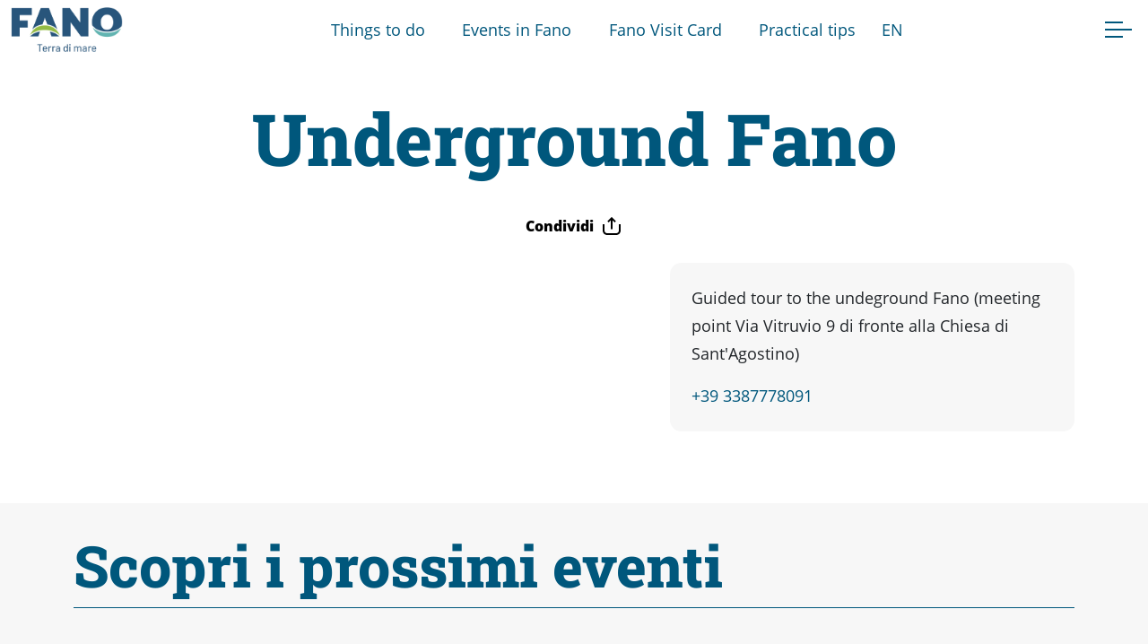

--- FILE ---
content_type: text/html; charset=UTF-8
request_url: https://visitfano.info/en/event/underground-fano-2/
body_size: 9903
content:
<!DOCTYPE html>
<html lang="en-US" prefix="og: https://ogp.me/ns#">

<head>
  <meta charset="UTF-8">
  <meta name="viewport" content="width=device-width, initial-scale=1">
  <meta http-equiv="X-UA-Compatible" content="IE=edge">
  <link rel="profile" href="http://gmpg.org/xfn/11">
  <link rel="alternate" hreflang="en" href="https://visitfano.info/en/event/underground-fano-2/" />

<!-- Search Engine Optimization by Rank Math - https://rankmath.com/ -->
<title>Underground Fano - Visit Fano</title>
<meta name="robots" content="index, follow, max-snippet:-1, max-video-preview:-1, max-image-preview:large"/>
<link rel="canonical" href="https://visitfano.info/en/event/underground-fano-2/" />
<meta property="og:locale" content="en_US" />
<meta property="og:type" content="article" />
<meta property="og:title" content="Underground Fano - Visit Fano" />
<meta property="og:url" content="https://visitfano.info/en/event/underground-fano-2/" />
<meta property="og:site_name" content="Visit Fano" />
<meta property="og:updated_time" content="2023-07-05T13:33:19+02:00" />
<meta name="twitter:card" content="summary_large_image" />
<meta name="twitter:title" content="Underground Fano - Visit Fano" />
<!-- /Rank Math WordPress SEO plugin -->

<link rel='stylesheet' id='wp-block-library-css' href='https://visitfano.info/wp-includes/css/dist/block-library/style.min.css?ver=6.2.8' type='text/css' media='all' />
<style id='wp-block-library-theme-inline-css' type='text/css'>
.wp-block-audio figcaption{color:#555;font-size:13px;text-align:center}.is-dark-theme .wp-block-audio figcaption{color:hsla(0,0%,100%,.65)}.wp-block-audio{margin:0 0 1em}.wp-block-code{border:1px solid #ccc;border-radius:4px;font-family:Menlo,Consolas,monaco,monospace;padding:.8em 1em}.wp-block-embed figcaption{color:#555;font-size:13px;text-align:center}.is-dark-theme .wp-block-embed figcaption{color:hsla(0,0%,100%,.65)}.wp-block-embed{margin:0 0 1em}.blocks-gallery-caption{color:#555;font-size:13px;text-align:center}.is-dark-theme .blocks-gallery-caption{color:hsla(0,0%,100%,.65)}.wp-block-image figcaption{color:#555;font-size:13px;text-align:center}.is-dark-theme .wp-block-image figcaption{color:hsla(0,0%,100%,.65)}.wp-block-image{margin:0 0 1em}.wp-block-pullquote{border-bottom:4px solid;border-top:4px solid;color:currentColor;margin-bottom:1.75em}.wp-block-pullquote cite,.wp-block-pullquote footer,.wp-block-pullquote__citation{color:currentColor;font-size:.8125em;font-style:normal;text-transform:uppercase}.wp-block-quote{border-left:.25em solid;margin:0 0 1.75em;padding-left:1em}.wp-block-quote cite,.wp-block-quote footer{color:currentColor;font-size:.8125em;font-style:normal;position:relative}.wp-block-quote.has-text-align-right{border-left:none;border-right:.25em solid;padding-left:0;padding-right:1em}.wp-block-quote.has-text-align-center{border:none;padding-left:0}.wp-block-quote.is-large,.wp-block-quote.is-style-large,.wp-block-quote.is-style-plain{border:none}.wp-block-search .wp-block-search__label{font-weight:700}.wp-block-search__button{border:1px solid #ccc;padding:.375em .625em}:where(.wp-block-group.has-background){padding:1.25em 2.375em}.wp-block-separator.has-css-opacity{opacity:.4}.wp-block-separator{border:none;border-bottom:2px solid;margin-left:auto;margin-right:auto}.wp-block-separator.has-alpha-channel-opacity{opacity:1}.wp-block-separator:not(.is-style-wide):not(.is-style-dots){width:100px}.wp-block-separator.has-background:not(.is-style-dots){border-bottom:none;height:1px}.wp-block-separator.has-background:not(.is-style-wide):not(.is-style-dots){height:2px}.wp-block-table{margin:0 0 1em}.wp-block-table td,.wp-block-table th{word-break:normal}.wp-block-table figcaption{color:#555;font-size:13px;text-align:center}.is-dark-theme .wp-block-table figcaption{color:hsla(0,0%,100%,.65)}.wp-block-video figcaption{color:#555;font-size:13px;text-align:center}.is-dark-theme .wp-block-video figcaption{color:hsla(0,0%,100%,.65)}.wp-block-video{margin:0 0 1em}.wp-block-template-part.has-background{margin-bottom:0;margin-top:0;padding:1.25em 2.375em}
</style>
<link rel='stylesheet' id='classic-theme-styles-css' href='https://visitfano.info/wp-includes/css/classic-themes.min.css?ver=6.2.8' type='text/css' media='all' />
<style id='global-styles-inline-css' type='text/css'>
body{--wp--preset--color--black: #000000;--wp--preset--color--cyan-bluish-gray: #abb8c3;--wp--preset--color--white: #ffffff;--wp--preset--color--pale-pink: #f78da7;--wp--preset--color--vivid-red: #cf2e2e;--wp--preset--color--luminous-vivid-orange: #ff6900;--wp--preset--color--luminous-vivid-amber: #fcb900;--wp--preset--color--light-green-cyan: #7bdcb5;--wp--preset--color--vivid-green-cyan: #00d084;--wp--preset--color--pale-cyan-blue: #8ed1fc;--wp--preset--color--vivid-cyan-blue: #0693e3;--wp--preset--color--vivid-purple: #9b51e0;--wp--preset--gradient--vivid-cyan-blue-to-vivid-purple: linear-gradient(135deg,rgba(6,147,227,1) 0%,rgb(155,81,224) 100%);--wp--preset--gradient--light-green-cyan-to-vivid-green-cyan: linear-gradient(135deg,rgb(122,220,180) 0%,rgb(0,208,130) 100%);--wp--preset--gradient--luminous-vivid-amber-to-luminous-vivid-orange: linear-gradient(135deg,rgba(252,185,0,1) 0%,rgba(255,105,0,1) 100%);--wp--preset--gradient--luminous-vivid-orange-to-vivid-red: linear-gradient(135deg,rgba(255,105,0,1) 0%,rgb(207,46,46) 100%);--wp--preset--gradient--very-light-gray-to-cyan-bluish-gray: linear-gradient(135deg,rgb(238,238,238) 0%,rgb(169,184,195) 100%);--wp--preset--gradient--cool-to-warm-spectrum: linear-gradient(135deg,rgb(74,234,220) 0%,rgb(151,120,209) 20%,rgb(207,42,186) 40%,rgb(238,44,130) 60%,rgb(251,105,98) 80%,rgb(254,248,76) 100%);--wp--preset--gradient--blush-light-purple: linear-gradient(135deg,rgb(255,206,236) 0%,rgb(152,150,240) 100%);--wp--preset--gradient--blush-bordeaux: linear-gradient(135deg,rgb(254,205,165) 0%,rgb(254,45,45) 50%,rgb(107,0,62) 100%);--wp--preset--gradient--luminous-dusk: linear-gradient(135deg,rgb(255,203,112) 0%,rgb(199,81,192) 50%,rgb(65,88,208) 100%);--wp--preset--gradient--pale-ocean: linear-gradient(135deg,rgb(255,245,203) 0%,rgb(182,227,212) 50%,rgb(51,167,181) 100%);--wp--preset--gradient--electric-grass: linear-gradient(135deg,rgb(202,248,128) 0%,rgb(113,206,126) 100%);--wp--preset--gradient--midnight: linear-gradient(135deg,rgb(2,3,129) 0%,rgb(40,116,252) 100%);--wp--preset--duotone--dark-grayscale: url('#wp-duotone-dark-grayscale');--wp--preset--duotone--grayscale: url('#wp-duotone-grayscale');--wp--preset--duotone--purple-yellow: url('#wp-duotone-purple-yellow');--wp--preset--duotone--blue-red: url('#wp-duotone-blue-red');--wp--preset--duotone--midnight: url('#wp-duotone-midnight');--wp--preset--duotone--magenta-yellow: url('#wp-duotone-magenta-yellow');--wp--preset--duotone--purple-green: url('#wp-duotone-purple-green');--wp--preset--duotone--blue-orange: url('#wp-duotone-blue-orange');--wp--preset--font-size--small: 13px;--wp--preset--font-size--medium: 20px;--wp--preset--font-size--large: 36px;--wp--preset--font-size--x-large: 42px;--wp--preset--spacing--20: 0.44rem;--wp--preset--spacing--30: 0.67rem;--wp--preset--spacing--40: 1rem;--wp--preset--spacing--50: 1.5rem;--wp--preset--spacing--60: 2.25rem;--wp--preset--spacing--70: 3.38rem;--wp--preset--spacing--80: 5.06rem;--wp--preset--shadow--natural: 6px 6px 9px rgba(0, 0, 0, 0.2);--wp--preset--shadow--deep: 12px 12px 50px rgba(0, 0, 0, 0.4);--wp--preset--shadow--sharp: 6px 6px 0px rgba(0, 0, 0, 0.2);--wp--preset--shadow--outlined: 6px 6px 0px -3px rgba(255, 255, 255, 1), 6px 6px rgba(0, 0, 0, 1);--wp--preset--shadow--crisp: 6px 6px 0px rgba(0, 0, 0, 1);}:where(.is-layout-flex){gap: 0.5em;}body .is-layout-flow > .alignleft{float: left;margin-inline-start: 0;margin-inline-end: 2em;}body .is-layout-flow > .alignright{float: right;margin-inline-start: 2em;margin-inline-end: 0;}body .is-layout-flow > .aligncenter{margin-left: auto !important;margin-right: auto !important;}body .is-layout-constrained > .alignleft{float: left;margin-inline-start: 0;margin-inline-end: 2em;}body .is-layout-constrained > .alignright{float: right;margin-inline-start: 2em;margin-inline-end: 0;}body .is-layout-constrained > .aligncenter{margin-left: auto !important;margin-right: auto !important;}body .is-layout-constrained > :where(:not(.alignleft):not(.alignright):not(.alignfull)){max-width: var(--wp--style--global--content-size);margin-left: auto !important;margin-right: auto !important;}body .is-layout-constrained > .alignwide{max-width: var(--wp--style--global--wide-size);}body .is-layout-flex{display: flex;}body .is-layout-flex{flex-wrap: wrap;align-items: center;}body .is-layout-flex > *{margin: 0;}:where(.wp-block-columns.is-layout-flex){gap: 2em;}.has-black-color{color: var(--wp--preset--color--black) !important;}.has-cyan-bluish-gray-color{color: var(--wp--preset--color--cyan-bluish-gray) !important;}.has-white-color{color: var(--wp--preset--color--white) !important;}.has-pale-pink-color{color: var(--wp--preset--color--pale-pink) !important;}.has-vivid-red-color{color: var(--wp--preset--color--vivid-red) !important;}.has-luminous-vivid-orange-color{color: var(--wp--preset--color--luminous-vivid-orange) !important;}.has-luminous-vivid-amber-color{color: var(--wp--preset--color--luminous-vivid-amber) !important;}.has-light-green-cyan-color{color: var(--wp--preset--color--light-green-cyan) !important;}.has-vivid-green-cyan-color{color: var(--wp--preset--color--vivid-green-cyan) !important;}.has-pale-cyan-blue-color{color: var(--wp--preset--color--pale-cyan-blue) !important;}.has-vivid-cyan-blue-color{color: var(--wp--preset--color--vivid-cyan-blue) !important;}.has-vivid-purple-color{color: var(--wp--preset--color--vivid-purple) !important;}.has-black-background-color{background-color: var(--wp--preset--color--black) !important;}.has-cyan-bluish-gray-background-color{background-color: var(--wp--preset--color--cyan-bluish-gray) !important;}.has-white-background-color{background-color: var(--wp--preset--color--white) !important;}.has-pale-pink-background-color{background-color: var(--wp--preset--color--pale-pink) !important;}.has-vivid-red-background-color{background-color: var(--wp--preset--color--vivid-red) !important;}.has-luminous-vivid-orange-background-color{background-color: var(--wp--preset--color--luminous-vivid-orange) !important;}.has-luminous-vivid-amber-background-color{background-color: var(--wp--preset--color--luminous-vivid-amber) !important;}.has-light-green-cyan-background-color{background-color: var(--wp--preset--color--light-green-cyan) !important;}.has-vivid-green-cyan-background-color{background-color: var(--wp--preset--color--vivid-green-cyan) !important;}.has-pale-cyan-blue-background-color{background-color: var(--wp--preset--color--pale-cyan-blue) !important;}.has-vivid-cyan-blue-background-color{background-color: var(--wp--preset--color--vivid-cyan-blue) !important;}.has-vivid-purple-background-color{background-color: var(--wp--preset--color--vivid-purple) !important;}.has-black-border-color{border-color: var(--wp--preset--color--black) !important;}.has-cyan-bluish-gray-border-color{border-color: var(--wp--preset--color--cyan-bluish-gray) !important;}.has-white-border-color{border-color: var(--wp--preset--color--white) !important;}.has-pale-pink-border-color{border-color: var(--wp--preset--color--pale-pink) !important;}.has-vivid-red-border-color{border-color: var(--wp--preset--color--vivid-red) !important;}.has-luminous-vivid-orange-border-color{border-color: var(--wp--preset--color--luminous-vivid-orange) !important;}.has-luminous-vivid-amber-border-color{border-color: var(--wp--preset--color--luminous-vivid-amber) !important;}.has-light-green-cyan-border-color{border-color: var(--wp--preset--color--light-green-cyan) !important;}.has-vivid-green-cyan-border-color{border-color: var(--wp--preset--color--vivid-green-cyan) !important;}.has-pale-cyan-blue-border-color{border-color: var(--wp--preset--color--pale-cyan-blue) !important;}.has-vivid-cyan-blue-border-color{border-color: var(--wp--preset--color--vivid-cyan-blue) !important;}.has-vivid-purple-border-color{border-color: var(--wp--preset--color--vivid-purple) !important;}.has-vivid-cyan-blue-to-vivid-purple-gradient-background{background: var(--wp--preset--gradient--vivid-cyan-blue-to-vivid-purple) !important;}.has-light-green-cyan-to-vivid-green-cyan-gradient-background{background: var(--wp--preset--gradient--light-green-cyan-to-vivid-green-cyan) !important;}.has-luminous-vivid-amber-to-luminous-vivid-orange-gradient-background{background: var(--wp--preset--gradient--luminous-vivid-amber-to-luminous-vivid-orange) !important;}.has-luminous-vivid-orange-to-vivid-red-gradient-background{background: var(--wp--preset--gradient--luminous-vivid-orange-to-vivid-red) !important;}.has-very-light-gray-to-cyan-bluish-gray-gradient-background{background: var(--wp--preset--gradient--very-light-gray-to-cyan-bluish-gray) !important;}.has-cool-to-warm-spectrum-gradient-background{background: var(--wp--preset--gradient--cool-to-warm-spectrum) !important;}.has-blush-light-purple-gradient-background{background: var(--wp--preset--gradient--blush-light-purple) !important;}.has-blush-bordeaux-gradient-background{background: var(--wp--preset--gradient--blush-bordeaux) !important;}.has-luminous-dusk-gradient-background{background: var(--wp--preset--gradient--luminous-dusk) !important;}.has-pale-ocean-gradient-background{background: var(--wp--preset--gradient--pale-ocean) !important;}.has-electric-grass-gradient-background{background: var(--wp--preset--gradient--electric-grass) !important;}.has-midnight-gradient-background{background: var(--wp--preset--gradient--midnight) !important;}.has-small-font-size{font-size: var(--wp--preset--font-size--small) !important;}.has-medium-font-size{font-size: var(--wp--preset--font-size--medium) !important;}.has-large-font-size{font-size: var(--wp--preset--font-size--large) !important;}.has-x-large-font-size{font-size: var(--wp--preset--font-size--x-large) !important;}
.wp-block-navigation a:where(:not(.wp-element-button)){color: inherit;}
:where(.wp-block-columns.is-layout-flex){gap: 2em;}
.wp-block-pullquote{font-size: 1.5em;line-height: 1.6;}
</style>
<link rel='stylesheet' id='wpml-blocks-css' href='https://visitfano.info/wp-content/plugins/sitepress-multilingual-cms/dist/css/blocks/styles.css?ver=4.6.4' type='text/css' media='all' />
<link rel='stylesheet' id='contact-form-7-css' href='https://visitfano.info/wp-content/plugins/contact-form-7/includes/css/styles.css?ver=5.7.7' type='text/css' media='all' />
<link rel='stylesheet' id='wpml-legacy-horizontal-list-0-css' href='https://visitfano.info/wp-content/plugins/sitepress-multilingual-cms/templates/language-switchers/legacy-list-horizontal/style.min.css?ver=1' type='text/css' media='all' />
<link rel='stylesheet' id='wpml-menu-item-0-css' href='https://visitfano.info/wp-content/plugins/sitepress-multilingual-cms/templates/language-switchers/menu-item/style.min.css?ver=1' type='text/css' media='all' />
<link rel='stylesheet' id='style-css' href='https://visitfano.info/wp-content/themes/visitfano%20copia/dist/style.css?ver=1758810452' type='text/css' media='all' />
<link rel='stylesheet' id='leaflet_css-css' href='https://visitfano.info/wp-content/themes/visitfano%20copia/assets/vendor/leaflet.css?ver=6.2.8' type='text/css' media='all' />
<link rel="https://api.w.org/" href="https://visitfano.info/en/wp-json/" /><link rel="alternate" type="application/json" href="https://visitfano.info/en/wp-json/wp/v2/visitfano_eventi/8629" /><link rel="alternate" type="application/json+oembed" href="https://visitfano.info/en/wp-json/oembed/1.0/embed?url=https%3A%2F%2Fvisitfano.info%2Fen%2Fevent%2Funderground-fano-2%2F" />
<link rel="alternate" type="text/xml+oembed" href="https://visitfano.info/en/wp-json/oembed/1.0/embed?url=https%3A%2F%2Fvisitfano.info%2Fen%2Fevent%2Funderground-fano-2%2F&#038;format=xml" />
<meta name="generator" content="WPML ver:4.6.4 stt:1,27;" />
<link rel="icon" href="https://visitfano.info/wp-content/uploads/2025/06/cropped-favicon-fano-32x32.png" sizes="32x32" />
<link rel="icon" href="https://visitfano.info/wp-content/uploads/2025/06/cropped-favicon-fano-192x192.png" sizes="192x192" />
<link rel="apple-touch-icon" href="https://visitfano.info/wp-content/uploads/2025/06/cropped-favicon-fano-180x180.png" />
<meta name="msapplication-TileImage" content="https://visitfano.info/wp-content/uploads/2025/06/cropped-favicon-fano-270x270.png" />
		<style type="text/css" id="wp-custom-css">
			#menu-item-wpml-ls-16-en::after {
	content: "" !important;
}

.img-icon a img {
	width: 80px !important;
	max-width: 80px !important;
}

.gallery-icon {
	width: 150px !important;
}

.no-margin {
	margin-top: 0 !important;
}		</style>
		  <!-- Matomo -->
  <script type="text/javascript">
    var _paq = window._paq = window._paq || [];
    /* tracker methods like "setCustomDimension" should be called before "trackPageView" */
    _paq.push(['trackPageView']);
    _paq.push(['enableLinkTracking']);
    (function() {
      var u = "https://ingestion.webanalytics.italia.it/";
      _paq.push(['setTrackerUrl', u + 'matomo.php']);
      _paq.push(['setSiteId', 'wgp9g4g0De']);
      var d = document,
        g = d.createElement('script'),
        s = d.getElementsByTagName('script')[0];
      g.type = 'text/javascript';
      g.async = true;
      g.src = u + 'matomo.js';
      s.parentNode.insertBefore(g, s);
    })();
  </script>
  <!-- End Matomo Code -->
</head>

<body class="visitfano_eventi-template-default single single-visitfano_eventi postid-8629 wp-custom-logo">

  <div id="wrapper-navbar">

    <nav class="navbar navbar-expand-lg">
      <div class="container-fluid">

        <a href="https://visitfano.info/en/" class="custom-logo-link" rel="home"><img width="650" height="260" src="https://visitfano.info/wp-content/uploads/2025/06/cropped-fano-logo-color-1.png" class="custom-logo" alt="Visit Fano" decoding="async" /></a>
        <button class="navbar-toggler hamburger--collapse" type="button" data-bs-toggle="collapse" data-bs-target="#navbarDropdown" aria-controls="navbarDropdown" aria-expanded="false" aria-label="Menu navigazione">
          <span class="hamburger-box">
            <span class="hamburger-inner"></span>
          </span>
        </button>

        <div class="collapse navbar-collapse nav-mobile" id="navbarDropdown">
          <ul id="menu-menu-1" class="navbar-nav mx-auto mt-2 mt-lg-0 "><li  id="menu-item-2955" class="menu-item menu-item-type-post_type menu-item-object-page nav-item nav-item-2955"><a href="https://visitfano.info/en/events-in-fano/" class="nav-link ">Events in Fano</a></li>
<li  id="menu-item-9506" class="menu-item menu-item-type-post_type menu-item-object-page nav-item nav-item-9506"><a href="https://visitfano.info/en/fano-visit-card/" class="nav-link ">Fano Visit Card</a></li>
<li  id="menu-item-310" class="menu-item menu-item-type-custom menu-item-object-custom menu-item-has-children dropdown nav-item nav-item-310"><a href="#" class="nav-link  dropdown-toggle" data-bs-toggle="dropdown" aria-haspopup="true" aria-expanded="false">Vivi la città</a>
<ul class="dropdown-menu  depth_0">
	<li  id="menu-item-2953" class="menu-item menu-item-type-post_type menu-item-object-page nav-item nav-item-2953"><a href="https://visitfano.info/en/history-and-museums/" class="dropdown-item ">History and museums</a></li>
	<li  id="menu-item-2954" class="menu-item menu-item-type-post_type menu-item-object-page nav-item nav-item-2954"><a href="https://visitfano.info/en/history-and-museums/the-museums-of-fano/" class="dropdown-item ">The Museums of Fano</a></li>
	<li  id="menu-item-2956" class="menu-item menu-item-type-post_type menu-item-object-page nav-item nav-item-2956"><a href="https://visitfano.info/en/food-and-wine/" class="dropdown-item ">Typical food and wine</a></li>
	<li  id="menu-item-2957" class="menu-item menu-item-type-post_type menu-item-object-page nav-item nav-item-2957"><a href="https://visitfano.info/en/fano-outdoor/" class="dropdown-item ">Nature around Fano</a></li>
</ul>
</li>
<li  id="menu-item-2952" class="menu-item menu-item-type-post_type menu-item-object-page nav-item nav-item-2952"><a href="https://visitfano.info/en/info-and-advice/" class="nav-link ">Practical tips</a></li>
<li  id="menu-item-wpml-ls-3-en" class="menu-item wpml-ls-slot-3 wpml-ls-item wpml-ls-item-en wpml-ls-current-language wpml-ls-menu-item wpml-ls-first-item wpml-ls-last-item menu-item-type-wpml_ls_menu_item menu-item-object-wpml_ls_menu_item nav-item nav-item-wpml-ls-3-en"><a title="En" href="https://visitfano.info/en/event/underground-fano-2/" class="nav-link "><span class="wpml-ls-native" lang="en">En</span></a></li>
</ul>        </div>

        <div class="collapse navbar-collapse nav-desktop" id="navbarDropdownDesktop">
          <ul id="menu-menu-desktop" class="navbar-nav mx-auto mt-2 mt-lg-0 "><li  id="menu-item-1251" class="menu-item menu-item-type-post_type menu-item-object-page nav-item nav-item-1251"><a href="https://visitfano.info/en/things-to-do/" class="nav-link ">Things to do</a></li>
<li  id="menu-item-1252" class="menu-item menu-item-type-post_type menu-item-object-page nav-item nav-item-1252"><a href="https://visitfano.info/en/events-in-fano/" class="nav-link ">Events in Fano</a></li>
<li  id="menu-item-9497" class="menu-item menu-item-type-post_type menu-item-object-page nav-item nav-item-9497"><a href="https://visitfano.info/en/fano-visit-card/" class="nav-link ">Fano Visit Card</a></li>
<li  id="menu-item-1138" class="menu-item menu-item-type-post_type menu-item-object-page nav-item nav-item-1138"><a href="https://visitfano.info/en/info-and-advice/" class="nav-link ">Practical tips</a></li>
<li  id="menu-item-wpml-ls-16-en" class="menu-item wpml-ls-slot-16 wpml-ls-item wpml-ls-item-en wpml-ls-current-language wpml-ls-menu-item wpml-ls-first-item wpml-ls-last-item menu-item-type-wpml_ls_menu_item menu-item-object-wpml_ls_menu_item nav-item nav-item-wpml-ls-16-en"><a title="En" href="https://visitfano.info/en/event/underground-fano-2/" class="nav-link "><span class="wpml-ls-native" lang="en">En</span></a></li>
</ul>        </div>

        <div class="nav-buttons">
          <button tabindex="-1" id="button-menu" aria-hidden="true" tabindex="0" class="hamburger--collapse" type="button">
            <span class="hamburger-box">
              <span class="hamburger-inner"></span>
            </span>
          </button>
        </div>

        <div id="navbar-full" class="full-width-nav" aria-hidden="true">

          <div class="main-grid">


            <div class="full-d-0">

              <div class="logo-full">
                <figure>
                  <img src="https://visitfano.info/wp-content/themes/visitfano%20copia/assets/src/img/fano-logo-w.png" alt="Visit Fano">
                </figure>
              </div>

              <nav class="main-full" aria-hidden="true" tabindex="-1">


                
                  <ul>

                    
                      <li data-sub=""></li>

                    
                      <li data-sub="#sub-1">Things to do</li>

                    
                      <li data-sub="#sub-2">History to discover</li>

                    
                      <li data-sub="#sub-3">Food of Fano</li>

                    
                  </ul>

                

              </nav>
              <div class="mb-5 social-follow social-follow__menu mt-auto" aria-hidden="true" tabindex="-1">
                <ul>
                  <li><a tabindex="-1" target="_blank" href="https://www.facebook.com/visitfano"><svg xmlns="http://www.w3.org/2000/svg" width="24" height="24" viewBox="0 0 24 24">
                        <path d="M19 0h-14c-2.761 0-5 2.239-5 5v14c0 2.761 2.239 5 5 5h14c2.762 0 5-2.239 5-5v-14c0-2.761-2.238-5-5-5zm-3 7h-1.924c-.615 0-1.076.252-1.076.889v1.111h3l-.238 3h-2.762v8h-3v-8h-2v-3h2v-1.923c0-2.022 1.064-3.077 3.461-3.077h2.539v3z" />
                      </svg>&nbspFacebook</a></li>
                  <li><a tabindex="-1" target="_blank" href="https://www.instagram.com/visit_fano/"><svg xmlns="http://www.w3.org/2000/svg" width="24" height="24" viewBox="0 0 24 24">
                        <path d="M8.923 12c0-1.699 1.377-3.076 3.077-3.076s3.078 1.376 3.078 3.076-1.379 3.077-3.078 3.077-3.077-1.378-3.077-3.077zm7.946-.686c.033.225.054.453.054.686 0 2.72-2.204 4.923-4.922 4.923s-4.923-2.204-4.923-4.923c0-.233.021-.461.054-.686.031-.221.075-.437.134-.647h-1.266v6.719c0 .339.275.614.616.614h10.769c.34 0 .615-.275.615-.615v-6.719h-1.265c.058.211.102.427.134.648zm.515-5.314h-1.449c-.341 0-.615.275-.615.615v1.45c0 .34.274.616.615.616h1.449c.34 0 .616-.276.616-.616v-1.45c0-.34-.275-.615-.616-.615zm6.616-1v14c0 2.761-2.238 5-5 5h-14c-2.761 0-5-2.239-5-5v-14c0-2.761 2.239-5 5-5h14c2.762 0 5 2.239 5 5zm-4 .846c0-1.019-.826-1.846-1.846-1.846h-12.308c-1.019 0-1.846.827-1.846 1.846v12.307c0 1.02.827 1.847 1.846 1.847h12.309c1.019 0 1.845-.827 1.845-1.847v-12.307z" />
                      </svg>&nbspInstagram</a></li>
                  <li><a tabindex="-1" target="_blank" href="https://www.youtube.com/channel/UC1OnGbYCLccvuqcVcdbIvvg"><svg xmlns="http://www.w3.org/2000/svg" width="24" height="24" viewBox="0 0 24 24">
                        <path d="M10 9.333l5.333 2.662-5.333 2.672v-5.334zm14-4.333v14c0 2.761-2.238 5-5 5h-14c-2.761 0-5-2.239-5-5v-14c0-2.761 2.239-5 5-5h14c2.762 0 5 2.239 5 5zm-4 7c-.02-4.123-.323-5.7-2.923-5.877-2.403-.164-7.754-.163-10.153 0-2.598.177-2.904 1.747-2.924 5.877.02 4.123.323 5.7 2.923 5.877 2.399.163 7.75.164 10.153 0 2.598-.177 2.904-1.747 2.924-5.877z" />
                      </svg>&nbspYoutube</a></li>
											       <li><a target="_blank" href="https://www.tiktok.com/@visitfano"><svg xmlns="http://www.w3.org/2000/svg" width="24" height="24" shape-rendering="geometricPrecision" text-rendering="geometricPrecision" image-rendering="optimizeQuality" fill-rule="evenodd" clip-rule="evenodd" viewBox="0 0 1000 1000"><path d="M906.25 0H93.75C42.19 0 0 42.19 0 93.75v812.49c0 51.57 42.19 93.75 93.75 93.75l812.5.01c51.56 0 93.75-42.19 93.75-93.75V93.75C1000 42.19 957.81 0 906.25 0zM684.02 319.72c-32.42-21.13-55.81-54.96-63.11-94.38-1.57-8.51-2.45-17.28-2.45-26.25H515l-.17 414.65c-1.74 46.43-39.96 83.7-86.8 83.7-14.57 0-28.27-3.63-40.35-9.99-27.68-14.57-46.63-43.58-46.63-76.97 0-47.96 39.02-86.98 86.97-86.98 8.95 0 17.54 1.48 25.66 4.01V421.89c-8.41-1.15-16.95-1.86-25.66-1.86-105.01 0-190.43 85.43-190.43 190.45 0 64.42 32.18 121.44 81.3 155.92 30.93 21.72 68.57 34.51 109.14 34.51 105.01 0 190.43-85.43 190.43-190.43V400.21c40.58 29.12 90.3 46.28 143.95 46.28V343.03c-28.89 0-55.8-8.59-78.39-23.31z"/></svg>
														TikTok</a></li>
                </ul>
              </div>
            </div>

            <div class="full-d-1">
              <nav class="main-full-d1" aria-hidden="true" tabindex="-1">

                
                  
                    <ul id="sub-1">

                                              <li>
                          
                            <a tabindex="-1" class="submenu-link" href="https://visitfano.info/en/history-and-museums/the-museums-of-fano/" target="_self">
                              Museums of Fano                              <span class="svg-arrow">
                                <svg id="Layer_1" xmlns="http://www.w3.org/2000/svg" xmlns:xlink="http://www.w3.org/1999/xlink" x="0px" y="0px" width="24px" height="24px" viewBox="0 0 24 24" enable-background="new 0 0 24 24" xml:space="preserve">
                                  <rect y="0" fill="none" width="24" height="24"></rect>
                                  <path d="M3,13h15l-4.5,4.5l1.4,1.4l5.5-5.5C20.8,13,21,12.5,21,12s-0.2-1-0.6-1.4l-5.5-5.5l-1.4,1.4L18,11H3V13z"></path>
                                </svg>
                              </span>
                            </a>
                          
                        </li>
                                              <li>
                          
                            <a tabindex="-1" class="submenu-link" href="https://visitfano.info/en/events-in-fano/" target="_self">
                              Events in Fano                              <span class="svg-arrow">
                                <svg id="Layer_1" xmlns="http://www.w3.org/2000/svg" xmlns:xlink="http://www.w3.org/1999/xlink" x="0px" y="0px" width="24px" height="24px" viewBox="0 0 24 24" enable-background="new 0 0 24 24" xml:space="preserve">
                                  <rect y="0" fill="none" width="24" height="24"></rect>
                                  <path d="M3,13h15l-4.5,4.5l1.4,1.4l5.5-5.5C20.8,13,21,12.5,21,12s-0.2-1-0.6-1.4l-5.5-5.5l-1.4,1.4L18,11H3V13z"></path>
                                </svg>
                              </span>
                            </a>
                          
                        </li>
                                              <li>
                          
                            <a tabindex="-1" class="submenu-link" href="https://visitfano.info/en/history-and-museums/" target="_self">
                              History and museums                              <span class="svg-arrow">
                                <svg id="Layer_1" xmlns="http://www.w3.org/2000/svg" xmlns:xlink="http://www.w3.org/1999/xlink" x="0px" y="0px" width="24px" height="24px" viewBox="0 0 24 24" enable-background="new 0 0 24 24" xml:space="preserve">
                                  <rect y="0" fill="none" width="24" height="24"></rect>
                                  <path d="M3,13h15l-4.5,4.5l1.4,1.4l5.5-5.5C20.8,13,21,12.5,21,12s-0.2-1-0.6-1.4l-5.5-5.5l-1.4,1.4L18,11H3V13z"></path>
                                </svg>
                              </span>
                            </a>
                          
                        </li>
                                              <li>
                          
                            <a tabindex="-1" class="submenu-link" href="https://visitfano.info/en/fano-outdoor/" target="_self">
                              Nature                              <span class="svg-arrow">
                                <svg id="Layer_1" xmlns="http://www.w3.org/2000/svg" xmlns:xlink="http://www.w3.org/1999/xlink" x="0px" y="0px" width="24px" height="24px" viewBox="0 0 24 24" enable-background="new 0 0 24 24" xml:space="preserve">
                                  <rect y="0" fill="none" width="24" height="24"></rect>
                                  <path d="M3,13h15l-4.5,4.5l1.4,1.4l5.5-5.5C20.8,13,21,12.5,21,12s-0.2-1-0.6-1.4l-5.5-5.5l-1.4,1.4L18,11H3V13z"></path>
                                </svg>
                              </span>
                            </a>
                          
                        </li>
                      
                    </ul>

                  
                    <ul id="sub-2">

                                              <li>
                          
                            <a tabindex="-1" class="submenu-link" href="https://visitfano.info/en/history-and-museums/the-roman-fano/" target="_self">
                              The Roman Fano                              <span class="svg-arrow">
                                <svg id="Layer_1" xmlns="http://www.w3.org/2000/svg" xmlns:xlink="http://www.w3.org/1999/xlink" x="0px" y="0px" width="24px" height="24px" viewBox="0 0 24 24" enable-background="new 0 0 24 24" xml:space="preserve">
                                  <rect y="0" fill="none" width="24" height="24"></rect>
                                  <path d="M3,13h15l-4.5,4.5l1.4,1.4l5.5-5.5C20.8,13,21,12.5,21,12s-0.2-1-0.6-1.4l-5.5-5.5l-1.4,1.4L18,11H3V13z"></path>
                                </svg>
                              </span>
                            </a>
                          
                        </li>
                                              <li>
                          
                            <a tabindex="-1" class="submenu-link" href="https://visitfano.info/en/history-and-museums/medieval-fano/" target="_self">
                              The Medieval Fano                              <span class="svg-arrow">
                                <svg id="Layer_1" xmlns="http://www.w3.org/2000/svg" xmlns:xlink="http://www.w3.org/1999/xlink" x="0px" y="0px" width="24px" height="24px" viewBox="0 0 24 24" enable-background="new 0 0 24 24" xml:space="preserve">
                                  <rect y="0" fill="none" width="24" height="24"></rect>
                                  <path d="M3,13h15l-4.5,4.5l1.4,1.4l5.5-5.5C20.8,13,21,12.5,21,12s-0.2-1-0.6-1.4l-5.5-5.5l-1.4,1.4L18,11H3V13z"></path>
                                </svg>
                              </span>
                            </a>
                          
                        </li>
                                              <li>
                          
                            <a tabindex="-1" class="submenu-link" href="https://visitfano.info/en/history-and-museums/renaissance-in-fano/" target="_self">
                              Renaissance in Fano                              <span class="svg-arrow">
                                <svg id="Layer_1" xmlns="http://www.w3.org/2000/svg" xmlns:xlink="http://www.w3.org/1999/xlink" x="0px" y="0px" width="24px" height="24px" viewBox="0 0 24 24" enable-background="new 0 0 24 24" xml:space="preserve">
                                  <rect y="0" fill="none" width="24" height="24"></rect>
                                  <path d="M3,13h15l-4.5,4.5l1.4,1.4l5.5-5.5C20.8,13,21,12.5,21,12s-0.2-1-0.6-1.4l-5.5-5.5l-1.4,1.4L18,11H3V13z"></path>
                                </svg>
                              </span>
                            </a>
                          
                        </li>
                                              <li>
                          
                            <a tabindex="-1" class="submenu-link" href="https://visitfano.info/en/history-and-museums/baroque-fano/" target="_self">
                              Baroque Fano                              <span class="svg-arrow">
                                <svg id="Layer_1" xmlns="http://www.w3.org/2000/svg" xmlns:xlink="http://www.w3.org/1999/xlink" x="0px" y="0px" width="24px" height="24px" viewBox="0 0 24 24" enable-background="new 0 0 24 24" xml:space="preserve">
                                  <rect y="0" fill="none" width="24" height="24"></rect>
                                  <path d="M3,13h15l-4.5,4.5l1.4,1.4l5.5-5.5C20.8,13,21,12.5,21,12s-0.2-1-0.6-1.4l-5.5-5.5l-1.4,1.4L18,11H3V13z"></path>
                                </svg>
                              </span>
                            </a>
                          
                        </li>
                      
                    </ul>

                  
                    <ul id="sub-3">

                                              <li>
                          
                            <a tabindex="-1" class="submenu-link" href="https://visitfano.info/en/fano-gastronomic-city/" target="_self">
                              Food of Fano                              <span class="svg-arrow">
                                <svg id="Layer_1" xmlns="http://www.w3.org/2000/svg" xmlns:xlink="http://www.w3.org/1999/xlink" x="0px" y="0px" width="24px" height="24px" viewBox="0 0 24 24" enable-background="new 0 0 24 24" xml:space="preserve">
                                  <rect y="0" fill="none" width="24" height="24"></rect>
                                  <path d="M3,13h15l-4.5,4.5l1.4,1.4l5.5-5.5C20.8,13,21,12.5,21,12s-0.2-1-0.6-1.4l-5.5-5.5l-1.4,1.4L18,11H3V13z"></path>
                                </svg>
                              </span>
                            </a>
                          
                        </li>
                                              <li>
                          
                        </li>
                      
                    </ul>

                  
                    <ul id="sub-4">

                                              <li>
                          
                            <a tabindex="-1" class="submenu-link" href="https://visitfano.info/en/info-and-advice/" target="_self">
                              Practical tips                              <span class="svg-arrow">
                                <svg id="Layer_1" xmlns="http://www.w3.org/2000/svg" xmlns:xlink="http://www.w3.org/1999/xlink" x="0px" y="0px" width="24px" height="24px" viewBox="0 0 24 24" enable-background="new 0 0 24 24" xml:space="preserve">
                                  <rect y="0" fill="none" width="24" height="24"></rect>
                                  <path d="M3,13h15l-4.5,4.5l1.4,1.4l5.5-5.5C20.8,13,21,12.5,21,12s-0.2-1-0.6-1.4l-5.5-5.5l-1.4,1.4L18,11H3V13z"></path>
                                </svg>
                              </span>
                            </a>
                          
                        </li>
                      
                    </ul>

                  
                
              </nav>
            </div>

            <div class="full-d-2">

              <div class="img-container">

                
                  <div class="menu-img" id="-img">
                                      </div>

                
                  <div class="menu-img" id="sub-1-img">
                    <img width="2048" height="1463" src="https://visitfano.info/wp-content/uploads/2022/06/cultura-e-musei-visit-fano.jpg" class="attachment-full size-full" alt="" decoding="async" loading="lazy" srcset="https://visitfano.info/wp-content/uploads/2022/06/cultura-e-musei-visit-fano.jpg 2048w, https://visitfano.info/wp-content/uploads/2022/06/cultura-e-musei-visit-fano-420x300.jpg 420w, https://visitfano.info/wp-content/uploads/2022/06/cultura-e-musei-visit-fano-1110x793.jpg 1110w, https://visitfano.info/wp-content/uploads/2022/06/cultura-e-musei-visit-fano-768x549.jpg 768w, https://visitfano.info/wp-content/uploads/2022/06/cultura-e-musei-visit-fano-1536x1097.jpg 1536w" sizes="(max-width: 2048px) 100vw, 2048px" />                  </div>

                
                  <div class="menu-img" id="sub-2-img">
                    <img width="1660" height="2490" src="https://visitfano.info/wp-content/uploads/2022/08/fano-città-di-vitruvio.jpg" class="attachment-full size-full" alt="" decoding="async" loading="lazy" srcset="https://visitfano.info/wp-content/uploads/2022/08/fano-città-di-vitruvio.jpg 1660w, https://visitfano.info/wp-content/uploads/2022/08/fano-città-di-vitruvio-200x300.jpg 200w, https://visitfano.info/wp-content/uploads/2022/08/fano-città-di-vitruvio-683x1024.jpg 683w, https://visitfano.info/wp-content/uploads/2022/08/fano-città-di-vitruvio-768x1152.jpg 768w, https://visitfano.info/wp-content/uploads/2022/08/fano-città-di-vitruvio-1024x1536.jpg 1024w, https://visitfano.info/wp-content/uploads/2022/08/fano-città-di-vitruvio-1365x2048.jpg 1365w" sizes="(max-width: 1660px) 100vw, 1660px" />                  </div>

                
                  <div class="menu-img" id="sub-3-img">
                    <img width="2048" height="1463" src="https://visitfano.info/wp-content/uploads/2022/07/bombolini-fano.jpg" class="attachment-full size-full" alt="" decoding="async" loading="lazy" srcset="https://visitfano.info/wp-content/uploads/2022/07/bombolini-fano.jpg 2048w, https://visitfano.info/wp-content/uploads/2022/07/bombolini-fano-420x300.jpg 420w, https://visitfano.info/wp-content/uploads/2022/07/bombolini-fano-1110x793.jpg 1110w, https://visitfano.info/wp-content/uploads/2022/07/bombolini-fano-768x549.jpg 768w, https://visitfano.info/wp-content/uploads/2022/07/bombolini-fano-1536x1097.jpg 1536w" sizes="(max-width: 2048px) 100vw, 2048px" />                  </div>

                
              </div>
            </div>

          </div>
        </div>

      </div>
    </nav>

  </div><!-- #wrapper-navbar end -->

<main class="overflow-hidden">
   
    <article id="post_8629" class="post-8629 visitfano_eventi type-visitfano_eventi status-publish hentry">

      <div class="container">
    <div class="row justify-content-center">
        <div class="col-12 text-center mt-lg-5 mt-3">
            <div class="cat">
                            </div>
            <h1 class="display-1">Underground Fano</h1>
                        <div class="share-button btn-group">
                <button class="dropdown-toggle share-button__main" type="button" data-bs-toggle="dropdown" aria-expanded="false">
                    Condividi <svg id="Layer_1" xmlns="http://www.w3.org/2000/svg" xmlns:xlink="http://www.w3.org/1999/xlink" x="0px" y="0px" width="24px" height="24px" viewBox="0 0 24 24" enable-background="new 0 0 24 24" xml:space="preserve">
                        <rect y="0" fill="none" width="24" height="24"></rect>
                        <g>
                            <path d="M20,10v7c0,1.7-1.3,3-3,3H7c-1.7,0-3-1.3-3-3v-7H2v7c0,2.8,2.2,5,5,5h10c2.8,0,5-2.2,5-5v-7H20z"></path>
                            <polygon points="11,5.6 11,15.4 13,15.4 13,5.6 15.3,8 16.7,6.7 12,2 7.3,6.7 8.7,8  "></polygon>
                        </g>
                    </svg>
                </button>
                <ul class="dropdown-menu">
                    <li><button class="button share-button__item" data-sharer="facebook" data-hashtag="visitfano" data-url="https://visitfano.info/en/event/underground-fano-2/">Facebook <svg viewBox="0 0 64 64" width="32" height="32" class="shareIcon">
                                <rect width="64" height="64" rx="0" ry="0" fill="#3b5998" style="fill: none;"></rect>
                                <path d="M34.1,47V33.3h4.6l0.7-5.3h-5.3v-3.4c0-1.5,0.4-2.6,2.6-2.6l2.8,0v-4.8c-0.5-0.1-2.2-0.2-4.1-0.2 c-4.1,0-6.9,2.5-6.9,7V28H24v5.3h4.6V47H34.1z" fill="#222222"></path>
                            </svg></button></li>
                    <li><button class="button share-button__item" data-sharer="whatsapp" data-title="Underground Fano" data-url="https://visitfano.info/en/event/underground-fano-2/">Whatsapp <svg viewBox="0 0 64 64" width="32" height="32" class="shareIcon">
                                <rect width="64" height="64" rx="0" ry="0" fill="#25D366" style="fill: none;"></rect>
                                <path d="m42.32286,33.93287c-0.5178,-0.2589 -3.04726,-1.49644 -3.52105,-1.66732c-0.4712,-0.17346 -0.81554,-0.2589 -1.15987,0.2589c-0.34175,0.51004 -1.33075,1.66474 -1.63108,2.00648c-0.30032,0.33658 -0.60064,0.36247 -1.11327,0.12945c-0.5178,-0.2589 -2.17994,-0.80259 -4.14759,-2.56312c-1.53269,-1.37217 -2.56312,-3.05503 -2.86603,-3.57283c-0.30033,-0.5178 -0.03366,-0.80259 0.22524,-1.06149c0.23301,-0.23301 0.5178,-0.59547 0.7767,-0.90616c0.25372,-0.31068 0.33657,-0.5178 0.51262,-0.85437c0.17088,-0.36246 0.08544,-0.64725 -0.04402,-0.90615c-0.12945,-0.2589 -1.15987,-2.79613 -1.58964,-3.80584c-0.41424,-1.00971 -0.84142,-0.88027 -1.15987,-0.88027c-0.29773,-0.02588 -0.64208,-0.02588 -0.98382,-0.02588c-0.34693,0 -0.90616,0.12945 -1.37736,0.62136c-0.4712,0.5178 -1.80194,1.76053 -1.80194,4.27186c0,2.51134 1.84596,4.945 2.10227,5.30747c0.2589,0.33657 3.63497,5.51458 8.80262,7.74113c1.23237,0.5178 2.1903,0.82848 2.94111,1.08738c1.23237,0.38836 2.35599,0.33657 3.24402,0.20712c0.99159,-0.15534 3.04985,-1.24272 3.47963,-2.45956c0.44013,-1.21683 0.44013,-2.22654 0.31068,-2.45955c-0.12945,-0.23301 -0.46601,-0.36247 -0.98382,-0.59548m-9.40068,12.84407l-0.02589,0c-3.05503,0 -6.08417,-0.82849 -8.72495,-2.38189l-0.62136,-0.37023l-6.47252,1.68286l1.73463,-6.29129l-0.41424,-0.64725c-1.70875,-2.71846 -2.6149,-5.85116 -2.6149,-9.07706c0,-9.39809 7.68934,-17.06155 17.15993,-17.06155c4.58253,0 8.88029,1.78642 12.11655,5.02268c3.23625,3.21036 5.02267,7.50812 5.02267,12.06476c-0.0078,9.3981 -7.69712,17.06155 -17.14699,17.06155m14.58906,-31.58846c-3.93529,-3.80584 -9.1133,-5.95471 -14.62789,-5.95471c-11.36055,0 -20.60848,9.2065 -20.61625,20.52564c0,3.61684 0.94757,7.14565 2.75211,10.26282l-2.92557,10.63564l10.93337,-2.85309c3.0136,1.63108 6.4052,2.4958 9.85634,2.49839l0.01037,0c11.36574,0 20.61884,-9.2091 20.62403,-20.53082c0,-5.48093 -2.14111,-10.64081 -6.03239,-14.51915" fill="#222222"></path>
                            </svg></button></li>
                    <li><button class="button share-button__item" data-sharer="twitter" data-title="Underground Fano" data-hashtags="visitfano" data-url="https://visitfano.info/en/event/underground-fano-2/">Twitter <svg viewBox="0 0 64 64" width="32" height="32" class="shareIcon">
                                <rect width="64" height="64" rx="0" ry="0" fill="#00aced" style="fill: none;"></rect>
                                <path d="M48,22.1c-1.2,0.5-2.4,0.9-3.8,1c1.4-0.8,2.4-2.1,2.9-3.6c-1.3,0.8-2.7,1.3-4.2,1.6 C41.7,19.8,40,19,38.2,19c-3.6,0-6.6,2.9-6.6,6.6c0,0.5,0.1,1,0.2,1.5c-5.5-0.3-10.3-2.9-13.5-6.9c-0.6,1-0.9,2.1-0.9,3.3 c0,2.3,1.2,4.3,2.9,5.5c-1.1,0-2.1-0.3-3-0.8c0,0,0,0.1,0,0.1c0,3.2,2.3,5.8,5.3,6.4c-0.6,0.1-1.1,0.2-1.7,0.2c-0.4,0-0.8,0-1.2-0.1 c0.8,2.6,3.3,4.5,6.1,4.6c-2.2,1.8-5.1,2.8-8.2,2.8c-0.5,0-1.1,0-1.6-0.1c2.9,1.9,6.4,2.9,10.1,2.9c12.1,0,18.7-10,18.7-18.7 c0-0.3,0-0.6,0-0.8C46,24.5,47.1,23.4,48,22.1z" fill="#222222"></path>
                            </svg></button></li>
                </ul>
            </div>
        </div>
                    <div class="col-lg-7 mb-4">
                <figure>
                                                    </figure>
            </div>
            <div class="col-lg-5">
                <div class="img-border bg-light p-3 p-lg-4">
                    <p><span>Guided tour to the undeground Fano (meeting point Via Vitruvio 9 di fronte alla Chiesa di Sant'Agostino)</span></p><div class="mt-3 telefono"><a href="tel:"+39 3387778091>+39 3387778091</a></div>                </div>

            </div>
        

    </div>
</div>
      <div class="container">
        <div class="row">
          <div class="col-12">
                      </div>
        </div>
      </div>


    </article>





  <div class="bg-light mt-8">

    <div class="container">
      <div class="row">

        <div class="col-12 mt-5">

          <h2 class="title-line-u display-3">Scopri i prossimi eventi</h2>

          <div class="swiper-small pt-5">
            <div class="swiper-wrapper">
                          </div>
            <div class="swiper-pagination"></div>
          </div>
        </div>
                  </div>

          </div>

        </div>


 </main>

<aside>
  <div class="container">
    <div class="row mb-8 pb-8 mt-8">
      <div class="col-lg-6 mt-5">
        <div class="footer-info bg-light p-lg-4 p-3 h-100 img-border">
          <h2 class="title-line-u display-5">Information</h2>
          <p class="h4 f-blue pt-4">Call&Go</p>

          <p>A phone number, which respond to any information request from the tourist.</p>
          <p class="h6 f-blue">Every day from 9.00 to 20.00.</p>

          <div class="call d-flex flex-md-row flex-column mt-4">
            <div class="call__img mb-3 mb-md-0">
              <img src="https://visitfano.info/wp-content/themes/visitfano%20copia/assets/src/img/callgo-fano.png" alt="Call and Go">
            </div>
            <div class="call__text my-auto ms-md-4">
              <a class="h2" href="tel:+393663426985">+39 366 3426985</a>
            </div>
          </div>
        </div>
      </div>
      <div class="col-lg-6 mt-5">
        <div class="footer-info bg-light p-3 p-lg-4 h-100 img-border d-flex flex-column align-self-start">
          <h2 class="title-line-u display-5">Newsletter</h2>
          <p class="pt-4">Stay up to date on news and important information for your stay in Fano.</p>

          <div class="cta-button mt-lg-auto mb-5">
            <a class="cta-button__blue" href="https://comunicazioni.comune.fano.pu.it/user/register" target="_self">
               Sign up<span class="svg-arrow">
                <svg id="Layer_1" xmlns="http://www.w3.org/2000/svg" xmlns:xlink="http://www.w3.org/1999/xlink" fill="#00577c" x="0px" y="0px" width="24px" height="24px" viewBox="0 0 24 24" enable-background="new 0 0 24 24" xml:space="preserve">
                  <rect y="0" fill="none" width="24" height="24"></rect>
                  <path d="M3,13h15l-4.5,4.5l1.4,1.4l5.5-5.5C20.8,13,21,12.5,21,12s-0.2-1-0.6-1.4l-5.5-5.5l-1.4,1.4L18,11H3V13z"></path>
                </svg>
              </span>
            </a>
          </div>

        </div>
      </div>
    </div>
  </div>

</aside>


<footer id="footer" class="bg-color-b">

  <div class="container">

          <div class="row pt-5 pb-4" role="navigation">
        <div class="col-md-2 col-8 mb-5">
          <figure>
            <img src="https://visitfano.info/wp-content/themes/visitfano%20copia/assets/src/img/fano-logo-w.png" alt="Visit Fano">
          </figure>
          <p class="f-small mt-3">turismo@comune.fano.pu.it</p>
        </div>
        <div class="block-5 widget_block col-lg-3 offset-lg-1 mb-5">
<div class="wp-block-group is-layout-flow"><div class="wp-block-group__inner-container"><div class="widget widget_nav_menu"><div class="menu-menu-footer-1-container"><ul id="menu-menu-footer-1" class="menu"><li id="menu-item-2863" class="f-medium f-bold menu-item menu-item-type-post_type menu-item-object-page menu-item-home menu-item-2863"><a href="https://visitfano.info/en/">Visit Fano</a></li>
<li id="menu-item-1516" class="f-medium f-bold menu-item menu-item-type-post_type menu-item-object-page menu-item-1516"><a href="https://visitfano.info/en/things-to-do/">Things to do</a></li>
<li id="menu-item-1517" class="f-medium f-bold menu-item menu-item-type-post_type menu-item-object-page menu-item-1517"><a href="https://visitfano.info/en/events-in-fano/">Events in Fano</a></li>
<li id="menu-item-9505" class="f-medium f-bold menu-item menu-item-type-post_type menu-item-object-page menu-item-9505"><a href="https://visitfano.info/en/fano-visit-card/">Fano Visit Card</a></li>
<li id="menu-item-1518" class="f-medium f-bold menu-item menu-item-type-post_type menu-item-object-page menu-item-1518"><a href="https://visitfano.info/en/info-and-advice/">Practical tips</a></li>
</ul></div></div></div></div>
</div><div class="block-6 widget_block col-lg-3 offset-lg-1 mb-5">
<div class="wp-block-group is-layout-flow"><div class="wp-block-group__inner-container"><div class="widget widget_nav_menu"></div></div></div>
</div>        <div class="col-md-2 mb-5 social-follow mt-auto">
          <ul>
            <li><a target="_blank" href="https://www.facebook.com/visitfano"><svg xmlns="http://www.w3.org/2000/svg" width="24" height="24" viewBox="0 0 24 24">
                  <path d="M19 0h-14c-2.761 0-5 2.239-5 5v14c0 2.761 2.239 5 5 5h14c2.762 0 5-2.239 5-5v-14c0-2.761-2.238-5-5-5zm-3 7h-1.924c-.615 0-1.076.252-1.076.889v1.111h3l-.238 3h-2.762v8h-3v-8h-2v-3h2v-1.923c0-2.022 1.064-3.077 3.461-3.077h2.539v3z" />
                </svg>&nbspFacebook</a></li>
            <li><a target="_blank" href="https://www.instagram.com/visit_fano/"><svg xmlns="http://www.w3.org/2000/svg" width="24" height="24" viewBox="0 0 24 24">
                  <path d="M8.923 12c0-1.699 1.377-3.076 3.077-3.076s3.078 1.376 3.078 3.076-1.379 3.077-3.078 3.077-3.077-1.378-3.077-3.077zm7.946-.686c.033.225.054.453.054.686 0 2.72-2.204 4.923-4.922 4.923s-4.923-2.204-4.923-4.923c0-.233.021-.461.054-.686.031-.221.075-.437.134-.647h-1.266v6.719c0 .339.275.614.616.614h10.769c.34 0 .615-.275.615-.615v-6.719h-1.265c.058.211.102.427.134.648zm.515-5.314h-1.449c-.341 0-.615.275-.615.615v1.45c0 .34.274.616.615.616h1.449c.34 0 .616-.276.616-.616v-1.45c0-.34-.275-.615-.616-.615zm6.616-1v14c0 2.761-2.238 5-5 5h-14c-2.761 0-5-2.239-5-5v-14c0-2.761 2.239-5 5-5h14c2.762 0 5 2.239 5 5zm-4 .846c0-1.019-.826-1.846-1.846-1.846h-12.308c-1.019 0-1.846.827-1.846 1.846v12.307c0 1.02.827 1.847 1.846 1.847h12.309c1.019 0 1.845-.827 1.845-1.847v-12.307z" />
                </svg>&nbspInstagram</a></li>
            <li><a target="_blank" href="https://www.youtube.com/channel/UC1OnGbYCLccvuqcVcdbIvvg"><svg xmlns="http://www.w3.org/2000/svg" width="24" height="24" viewBox="0 0 24 24">
                  <path d="M10 9.333l5.333 2.662-5.333 2.672v-5.334zm14-4.333v14c0 2.761-2.238 5-5 5h-14c-2.761 0-5-2.239-5-5v-14c0-2.761 2.239-5 5-5h14c2.762 0 5 2.239 5 5zm-4 7c-.02-4.123-.323-5.7-2.923-5.877-2.403-.164-7.754-.163-10.153 0-2.598.177-2.904 1.747-2.924 5.877.02 4.123.323 5.7 2.923 5.877 2.399.163 7.75.164 10.153 0 2.598-.177 2.904-1.747 2.924-5.877z" />
                </svg>&nbspYoutube</a></li>
								            <li><a target="_blank" href="https://www.tiktok.com/@visitfano"><svg xmlns="http://www.w3.org/2000/svg" width="24" height="24" shape-rendering="geometricPrecision" text-rendering="geometricPrecision" image-rendering="optimizeQuality" fill-rule="evenodd" clip-rule="evenodd" viewBox="0 0 1000 1000"><path d="M906.25 0H93.75C42.19 0 0 42.19 0 93.75v812.49c0 51.57 42.19 93.75 93.75 93.75l812.5.01c51.56 0 93.75-42.19 93.75-93.75V93.75C1000 42.19 957.81 0 906.25 0zM684.02 319.72c-32.42-21.13-55.81-54.96-63.11-94.38-1.57-8.51-2.45-17.28-2.45-26.25H515l-.17 414.65c-1.74 46.43-39.96 83.7-86.8 83.7-14.57 0-28.27-3.63-40.35-9.99-27.68-14.57-46.63-43.58-46.63-76.97 0-47.96 39.02-86.98 86.97-86.98 8.95 0 17.54 1.48 25.66 4.01V421.89c-8.41-1.15-16.95-1.86-25.66-1.86-105.01 0-190.43 85.43-190.43 190.45 0 64.42 32.18 121.44 81.3 155.92 30.93 21.72 68.57 34.51 109.14 34.51 105.01 0 190.43-85.43 190.43-190.43V400.21c40.58 29.12 90.3 46.28 143.95 46.28V343.03c-28.89 0-55.8-8.59-78.39-23.31z"/></svg>
														TikTok</a></li>
          </ul>
        </div>
      </div>
    
    <div class="row pt-3">
      <div class="col-sm">
        <p class="text-center text-sm-left">&copy; 2025 <a href="https://visitfano.info/en/">Visit Fano</a> - <a targget="_blank" rel="nofollow" href="https://www.comune.fano.pu.it/gdpr-e-privacy">GDPR e Privacy</a> </p>
      </div>
    </div>

  </div>

</footer>

<script type='text/javascript' src='https://visitfano.info/wp-content/plugins/contact-form-7/includes/swv/js/index.js?ver=5.7.7' id='swv-js'></script>
<script type='text/javascript' id='contact-form-7-js-extra'>
/* <![CDATA[ */
var wpcf7 = {"api":{"root":"https:\/\/visitfano.info\/en\/wp-json\/","namespace":"contact-form-7\/v1"}};
/* ]]> */
</script>
<script type='text/javascript' src='https://visitfano.info/wp-content/plugins/contact-form-7/includes/js/index.js?ver=5.7.7' id='contact-form-7-js'></script>
<script type='text/javascript' src='https://visitfano.info/wp-content/themes/visitfano%20copia/assets/vendor/leaflet.js?ver=1.0' id='leaflet_js-js'></script>
<script type='text/javascript' id='visitfano-js-extra'>
/* <![CDATA[ */
var event_ajax = {"url":"https:\/\/visitfano.info\/wp-admin\/admin-ajax.php","security":"b40266e45e","punti-di-interesse-new":"https:\/\/visitfano.info\/wp-content\/themes\/visitfano%20copia\/dist\/pin-blu.png","musei-e-cultura-new":"https:\/\/visitfano.info\/wp-content\/themes\/visitfano%20copia\/dist\/pin-rosso.png","sapori-e-shopping-new":"https:\/\/visitfano.info\/wp-content\/themes\/visitfano%20copia\/dist\/pin-arancione.png","dove-dormire-new":"https:\/\/visitfano.info\/wp-content\/themes\/visitfano%20copia\/dist\/pin-arancione.png","dove-mangiare-new":"https:\/\/visitfano.info\/wp-content\/themes\/visitfano%20copia\/dist\/pin-arancione.png"};
/* ]]> */
</script>
<script type='text/javascript' src='https://visitfano.info/wp-content/themes/visitfano%20copia/dist/main.js?ver=1758810452' id='visitfano-js'></script>
</body>

</html>
